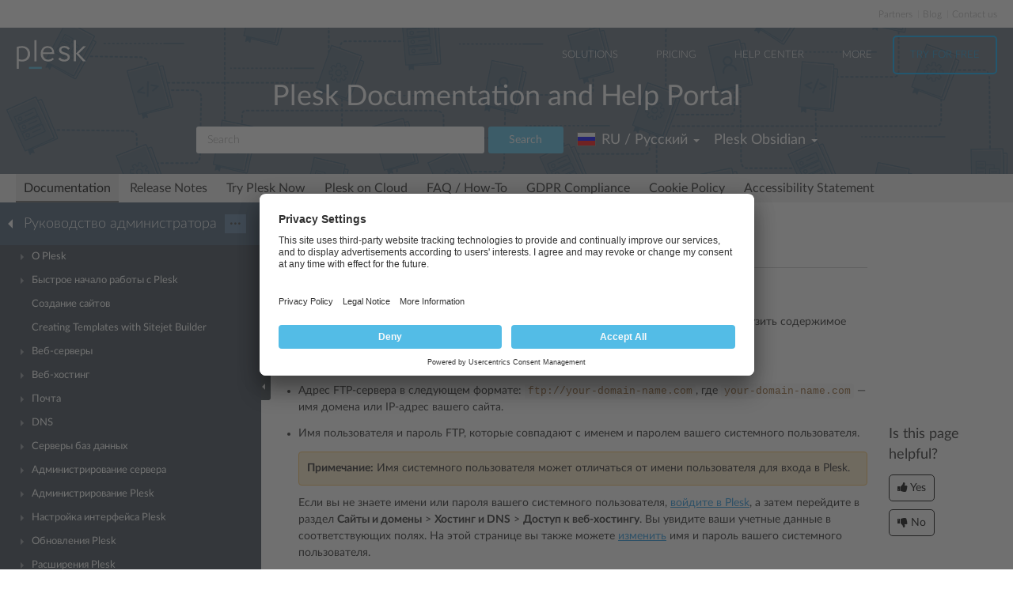

--- FILE ---
content_type: text/html
request_url: https://docs.plesk.com/ru-RU/obsidian/administrator-guide/%EF%BF%BD%EF%BF%BD%EF%BF%BD%EF%BF%BD%EF%BF%BD%EF%BF%BD%EF%BF%BD%EF%BF%BD%EF%BF%BD%EF%BF%BD%EF%BF%BD%EF%BF%BD%EF%BF%BD%EF%BF%BD%EF%BF%BD%EF%BF%BD%EF%BF%BD%EF%BF%BD%EF%BF%BD%EF%BF%BD-%EF%BF%BD%EF%BF%BD%EF%BF%BD%EF%BF%BD%EF%BF%BD%EF%BF%BD%EF%BF%BD%EF%BF%BD%EF%BF%BD%EF%BF%BD%EF%BF%BD%EF%BF%BD%EF%BF%BD%EF%BF%BD/%EF%BF%BD%EF%BF%BD%EF%BF%BD%EF%BF%BD%EF%BF%BD%EF%BF%BD%EF%BF%BD%EF%BF%BD%EF%BF%BD%EF%BF%BD-%EF%BF%BD%EF%BF%BD-%EF%BF%BD%EF%BF%BD%EF%BF%BD%EF%BF%BD%EF%BF%BD%EF%BF%BD%EF%BF%BD%EF%BF%BD%EF%BF%BD%EF%BF%BD%EF%BF%BD%EF%BF%BD/%EF%BF%BD%EF%BF%BD%EF%BF%BD%EF%BF%BD%EF%BF%BD%EF%BF%BD%EF%BF%BD%EF%BF%BD%EF%BF%BD%EF%BF%BD%EF%BF%BD%EF%BF%BD%EF%BF%BD%EF%BF%BD%EF%BF%BD%EF%BF%BD%EF%BF%BD%EF%BF%BD%EF%BF%BD%EF%BF%BD-%EF%BF%BD%EF%BF%BD%EF%BF%BD%EF%BF%BD%EF%BF%BD%EF%BF%BD%EF%BF%BD%EF%BF%BD%EF%BF%BD%EF%BF%BD%EF%BF%BD%EF%BF%BD/%EF%BF%BD%EF%BF%BD%EF%BF%BD%EF%BF%BD%EF%BF%BD%EF%BF%BD%EF%BF%BD%EF%BF%BD%EF%BF%BD%EF%BF%BD%EF%BF%BD%EF%BF%BD%EF%BF%BD%EF%BF%BD%EF%BF%BD%EF%BF%BD-%EF%BF%BD%EF%BF%BD%EF%BF%BD%EF%BF%BD%EF%BF%BD%EF%BF%BD%EF%BF%BD%EF%BF%BD%EF%BF%BD%EF%BF%BD%EF%BF%BD%EF%BF%BD%EF%BF%BD%EF%BF%BD%EF%BF%BD%EF%BF%BD%EF%BF%BD%EF%BF%BD%EF%BF%BD%EF%BF%BD%EF%BF%BD%EF%BF%BD-%EF%BF%BD%EF%BF%BD-%EF%BF%BD%EF%BF%BD%EF%BF%BD%EF%BF%BD%EF%BF%BD%EF%BF%BD%EF%BF%BD%EF%BF%BD%EF%BF%BD%EF%BF%BD%EF%BF%BD%EF%BF%BD%EF%BF%BD%EF%BF%BD-ftp.74104/
body_size: 8893
content:

<!DOCTYPE html>
<html lang="ru">
  <head>
  <meta charset="utf-8">
  <title>Загрузка содержимого с помощью FTP | Plesk Obsidian documentation
</title>
  <meta name="description" content="Что такое FTP?

FTP (File Transfer Protocol) ― это способ передачи файлов через Интернет. Вы можете загрузить содержи...">
  <meta http-equiv="X-UA-Compatible" content="IE=edge,chrome=1">
  <meta name="viewport" content="width=device-width, initial-scale=1">
  <meta name="google-site-verification" content="kBcbWmRamPRsknsR2UKbYiZbOT3-KqIXmUDVq-W_qv4" />
  <meta name="google-site-verification" content="goNw19iZzxLeBS8jwwkDR6mBeC80bgbQdeHhrW_rJv8" />
  <meta name="google-site-verification" content="VNuivnIYeQLRynt4uvnmMXjLFrH8U2gNxQGh6L9app4" />
  <meta property="og:title" content="Загрузка содержимого с помощью FTP" />
  <meta property="og:type" content="article" />
  <meta property="og:locale" content="ru_RU" />
  <meta property="og:description" content="Что такое FTP?

FTP (File Transfer Protocol) ― это способ передачи файлов через Интернет. Вы можете загрузить содержи..." />
  <meta property="og:image" content="https://docs.plesk.com/images/og_logo.jpg" />
  <meta property="og:image:width" content="200" />
  <meta property="og:image:height" content="200" />
  <meta property="og:image:alt" content="Plesk logo" />
  <meta name="twitter:card" content="summary">
  <meta name="twitter:site" content="@plesk">
  <meta name="twitter:title" content="Загрузка содержимого с помощью FTP">
  <meta property="og:url" content="https://docs.plesk.com/ru-RU/obsidian/administrator-guide/%D1%83%D0%BF%D1%80%D0%B0%D0%B2%D0%BB%D0%B5%D0%BD%D0%B8%D0%B5-%D1%81%D0%B0%D0%B9%D1%82%D0%B0%D0%BC%D0%B8/%D1%81%D0%B0%D0%B9%D1%82%D1%8B-%D0%B8-%D0%B4%D0%BE%D0%BC%D0%B5%D0%BD%D1%8B/%D1%81%D0%BE%D0%B4%D0%B5%D1%80%D0%B6%D0%B8%D0%BC%D0%BE%D0%B5-%D1%81%D0%B0%D0%B9%D1%82%D0%BE%D0%B2/%D0%B7%D0%B0%D0%B3%D1%80%D1%83%D0%B7%D0%BA%D0%B0-%D1%81%D0%BE%D0%B4%D0%B5%D1%80%D0%B6%D0%B8%D0%BC%D0%BE%D0%B3%D0%BE-%D1%81-%D0%BF%D0%BE%D0%BC%D0%BE%D1%89%D1%8C%D1%8E-ftp.74104/" />
  <link rel="canonical" href="https://docs.plesk.com/ru-RU/obsidian/administrator-guide/%D1%83%D0%BF%D1%80%D0%B0%D0%B2%D0%BB%D0%B5%D0%BD%D0%B8%D0%B5-%D1%81%D0%B0%D0%B9%D1%82%D0%B0%D0%BC%D0%B8/%D1%81%D0%B0%D0%B9%D1%82%D1%8B-%D0%B8-%D0%B4%D0%BE%D0%BC%D0%B5%D0%BD%D1%8B/%D1%81%D0%BE%D0%B4%D0%B5%D1%80%D0%B6%D0%B8%D0%BC%D0%BE%D0%B5-%D1%81%D0%B0%D0%B9%D1%82%D0%BE%D0%B2/%D0%B7%D0%B0%D0%B3%D1%80%D1%83%D0%B7%D0%BA%D0%B0-%D1%81%D0%BE%D0%B4%D0%B5%D1%80%D0%B6%D0%B8%D0%BC%D0%BE%D0%B3%D0%BE-%D1%81-%D0%BF%D0%BE%D0%BC%D0%BE%D1%89%D1%8C%D1%8E-ftp.74104/" /><link rel="alternate" hreflang="de" href="https://docs.plesk.com/de-DE/obsidian/administrator-guide/websiteverwaltung/websites-und-domains/websitecontent/hochladen-von-content-%C3%BCber-ftp.74104/" /><link rel="alternate" hreflang="en" href="https://docs.plesk.com/en-US/obsidian/administrator-guide/website-management/websites-and-domains/website-content/uploading-content-using-ftp.74104/" /><link rel="alternate" hreflang="es" href="https://docs.plesk.com/es-ES/obsidian/administrator-guide/administraci%C3%B3n-de-sitios-web/sitios-web-y-dominios/contenido-de-un-sitio-web/carga-de-contenido-mediante-ftp.74104/" /><link rel="alternate" hreflang="fr" href="https://docs.plesk.com/fr-FR/obsidian/administrator-guide/g%C3%A9rer-des-sites-web/sites-web-et-domaines/contenu-du-site-web/envoyer-du-contenu-via-ftp.74104/" /><link rel="alternate" hreflang="it" href="https://docs.plesk.com/it-IT/obsidian/administrator-guide/gestione-del-sito-web/siti-web-e-domini/contenuto-del-sito-web/caricare-contenuto-mediante-ftp.74104/" /><link rel="alternate" hreflang="ja" href="https://docs.plesk.com/ja-JP/obsidian/administrator-guide/%E3%82%A6%E3%82%A7%E3%83%96%E3%82%B5%E3%82%A4%E3%83%88%E7%AE%A1%E7%90%86/%E3%82%A6%E3%82%A7%E3%83%96%E3%82%B5%E3%82%A4%E3%83%88%E3%81%A8%E3%83%89%E3%83%A1%E3%82%A4%E3%83%B3/%E3%82%A6%E3%82%A7%E3%83%96%E3%82%B5%E3%82%A4%E3%83%88%E3%81%AE%E3%82%B3%E3%83%B3%E3%83%86%E3%83%B3%E3%83%84/ftp-%E7%B5%8C%E7%94%B1%E3%81%A7%E3%82%B3%E3%83%B3%E3%83%86%E3%83%B3%E3%83%84%E3%82%92%E3%82%A2%E3%83%83%E3%83%97%E3%83%AD%E3%83%BC%E3%83%89%E3%81%99%E3%82%8B.74104/" /><link rel="alternate" hreflang="ru" href="https://docs.plesk.com/ru-RU/obsidian/administrator-guide/%D1%83%D0%BF%D1%80%D0%B0%D0%B2%D0%BB%D0%B5%D0%BD%D0%B8%D0%B5-%D1%81%D0%B0%D0%B9%D1%82%D0%B0%D0%BC%D0%B8/%D1%81%D0%B0%D0%B9%D1%82%D1%8B-%D0%B8-%D0%B4%D0%BE%D0%BC%D0%B5%D0%BD%D1%8B/%D1%81%D0%BE%D0%B4%D0%B5%D1%80%D0%B6%D0%B8%D0%BC%D0%BE%D0%B5-%D1%81%D0%B0%D0%B9%D1%82%D0%BE%D0%B2/%D0%B7%D0%B0%D0%B3%D1%80%D1%83%D0%B7%D0%BA%D0%B0-%D1%81%D0%BE%D0%B4%D0%B5%D1%80%D0%B6%D0%B8%D0%BC%D0%BE%D0%B3%D0%BE-%D1%81-%D0%BF%D0%BE%D0%BC%D0%BE%D1%89%D1%8C%D1%8E-ftp.74104/" /><link rel="alternate" hreflang="zh-CN" href="https://docs.plesk.com/zh-CN/obsidian/administrator-guide/%E7%BD%91%E7%AB%99%E7%AE%A1%E7%90%86/%E7%BD%91%E7%AB%99%E4%B8%8E%E5%9F%9F%E5%90%8D/%E7%BD%91%E7%AB%99%E5%86%85%E5%AE%B9/%E4%BD%BF%E7%94%A8-ftp-%E4%B8%8A%E4%BC%A0%E5%86%85%E5%AE%B9.74104/" /><link rel="alternate" hreflang="zh-TW" href="https://docs.plesk.com/zh-TW/obsidian/administrator-guide/%E7%B6%B2%E7%AB%99%E7%AE%A1%E7%90%86/%E7%B6%B2%E7%AB%99%E8%88%87%E5%9F%9F%E5%90%8D/%E7%B6%B2%E7%AB%99%E5%85%A7%E5%AE%B9/%E4%BD%BF%E7%94%A8-ftp-%E4%B8%8A%E5%82%B3%E5%85%A7%E5%AE%B9.74104/" />
    <link rel="alternate" hreflang="x-default" href="https://docs.plesk.com/en-US/obsidian/administrator-guide/website-management/websites-and-domains/website-content/uploading-content-using-ftp.74104/">

  <link href="/fonts/Lato-Regular.woff2" rel="preload" type="font/woff2" as="font">
  <link href="/fonts/Lato-Bold.woff2" rel="preload" type="font/woff2" as="font">
  <link href="/fonts/Lato-Light.woff2" rel="preload" type="font/woff2" as="font">
  <link href="/fonts/fa-subset.woff2" rel="preload" type="font/woff2" as="font">
  <link rel="preconnect" href="http://www.google-analytics.com">
  <link rel="preconnect" href="http://www.googleadservices.com">
  <link rel="preconnect" href="https://www.googletagmanager.com">
  <link rel="preconnect" href="https://servedbyadbutler.com">
  <link rel="shortcut icon" href="/images/favicon.ico">
  <link rel="stylesheet" href="/css/main.css?31102022"><style>
    @font-face {
      font-family: 'Lato';
      font-style: normal;
      font-weight: 400;
      src: local('Lato Regular'), local('Lato-Regular'),
      url('/fonts/Lato-Regular.woff2') format('woff2'),
      url('/fonts/Lato-Regular.woff') format('woff');
      font-display: swap;
  }

  @font-face {
      font-family: 'Lato';
      font-style: normal;
      font-weight: 700;
      src: local('Lato Bold'), local('Lato-Bold'),
      url('/fonts/Lato-Bold.woff2') format('woff2'),
      url('/fonts/Lato-Bold.woff') format('woff');
      font-display: swap;

  }
  @font-face {
      font-family: 'Lato';
      font-style: normal;
      font-weight: 300;
      src: local('Lato Light'), local('Lato-Light'),
      url('/fonts/Lato-Light.woff2') format('woff2'),
      url('/fonts/Lato-Light.woff') format('woff');
      font-display: swap;
  }
  @font-face {
      font-family: 'fa-subset';
      src: url('/fonts/fa-subset.eot?12082020');
      src: url('/fonts/fa-subset.eot?12082020#iefix') format('embedded-opentype'),
      url('/fonts/fa-subset.woff2?12082020') format('woff2'),
      url('/fonts/fa-subset.woff?12082020') format('woff'),
      url('/fonts/fa-subset.ttf?12082020') format('truetype'),
      url('/fonts/fa-subset.svg?12082020#fa-subset') format('svg');
      font-weight: normal;
      font-style: normal;
      font-display: swap;
    }
  </style>
  <link rel="stylesheet" href="/css/perfect-scrollbar.css">
  <!-- Google tag (gtag.js) -->
  <script>
    window.dataLayer = window.dataLayer || [];
    function gtag(){dataLayer.push(arguments);}
  </script>
  <!-- Google Tag Manager -->
  <script>
    
    if (window.location.hostname === 'docs.plesk.com') {
      (function(w,d,s,l,i){w[l]=w[l]||[];w[l].push({'gtm.start':
      new Date().getTime(),event:'gtm.js'});var f=d.getElementsByTagName(s)[0],
      j=d.createElement(s),dl=l!='dataLayer'?'&l='+l:'';j.async=true;j.src=
      'https://www.googletagmanager.com/gtm.js?id='+i+dl;f.parentNode.insertBefore(j,f);
      })(window,document,'script','dataLayer','GTM-N3CGHBJ');
    }
  </script>
  <!-- End Google Tag Manager -->
</head>

  <body class="page--docs page-sidebar-on">
    <div class="page-overlay"></div>
    <div class="page-container">

      <div class="page-header-wrapper" id="page-header-wrapper">
  <div class="page-header">

    <div class="plsk-header">

      <div class="plsk-header__toolbar">
        <ul class="plsk-top-menu__list">
          <li class="plsk-top-menu__item"><a class="plsk-top-menu__link" href="https://www.plesk.com/partners/">Partners</a></li>
          <li class="plsk-top-menu__item"><a class="plsk-top-menu__link" href="https://www.plesk.com/blog/">Blog</a></li>
          <li class="plsk-top-menu__item"><a class="plsk-top-menu__link" href="https://www.plesk.com/contact-us/">Contact us</a></li>
        </ul>
      </div>

      <div class="plsk-header__inner">

        <div class="plsk-header__top">

          <div class="plsk-header__brand">
            <a class="plsk-header__logo" href="https://www.plesk.com"><img class="plsk-header__logo-img" src="/images/logo.svg" title="Plesk - The leading WebOps platform to run and grow applications, websites and hosting businesses." alt="Plesk" width="90" height="38"></a>
          </div>

          <div class="plsk-main-nav">
  <button class="plsk-main-nav__trigger" type="button" aria-label="Navigation by Plesk resources outside of documentation"><span></span></button>

  <div class="plsk-main-nav__container">

    <ul class="plsk-main-nav__list">
      <li class="plsk-main-nav__item plsk-main-nav__item--dropdown">
        <a class="plsk-main-nav__link">Solutions</a>
        <ul class="plsk-main-nav__list plsk-main-nav__list--subnav">
          <li class="plsk-main-nav__item"><a class="plsk-main-nav__link" href="https://www.plesk.com/developers">Developers</a></li>
          <li class="plsk-main-nav__item"><a class="plsk-main-nav__link" href="https://www.plesk.com/content-managers">Content Managers</a></li>
          <li class="plsk-main-nav__item"><a class="plsk-main-nav__link" href="https://www.plesk.com/agencies">Agencies</a></li>
          <li class="plsk-main-nav__item"><a class="plsk-main-nav__link" href="https://www.plesk.com/it-admins">IT Admins</a></li>
          <li class="plsk-main-nav__item plsk-main-nav__item--dropdown">
            <a class="plsk-main-nav__link" href="https://www.plesk.com/infrastructure-providers">Infrastructure Providers</a>
            <ul class="plsk-main-nav__list plsk-main-nav__list--subnav">
              <li class="plsk-main-nav__item"><a class="plsk-main-nav__link" href="https://www.plesk.com/infrastructure-providers/shared-hosters">Shared hosters</a></li>
              <li class="plsk-main-nav__item"><a class="plsk-main-nav__link" href="https://www.plesk.com/infrastructure-providers/vps-dedicated-hosters">VPS and Dedicated Hosters</a></li>
              <li class="plsk-main-nav__item"><a class="plsk-main-nav__link" href="https://www.plesk.com/infrastructure-providers/hyperscalers">Hyperscalers</a></li>
            </ul>
          </li>
        </ul>
      </li>
      <li class="plsk-main-nav__item"><a class="plsk-main-nav__link" href="https://www.plesk.com/pricing">Pricing</a></li>
      <li class="plsk-main-nav__item"><a class="plsk-main-nav__link" href="https://www.plesk.com/help-center">Help Center</a></li>
      <li class="plsk-main-nav__item plsk-main-nav__item--dropdown">
        <a class="plsk-main-nav__link">More</a>
        <ul class="plsk-main-nav__list plsk-main-nav__list--subnav">
          <li class="plsk-main-nav__item"><a class="plsk-main-nav__link" href="https://www.plesk.com/extensions">Extensions</a></li>
          <li class="plsk-main-nav__item"><a class="plsk-main-nav__link" href="https://www.plesk.com/university">University</a></li>
        </ul>
      </li>
      <li class="plsk-main-nav__item"><a class="plsk-main-nav__link plsk-main-nav__btn" href="https://page.plesk.com/plesk-onyx-free-download">Try For Free</a></li>
    </ul>

  </div>
</div>


        </div>

        <div class="plsk-main-heading">
  <h1 class="plsk-main-heading__title">Plesk Documentation and Help Portal</h1>
</div>


        <div class="plsk-header__bottom">
          <div class="plsk-header__actions">

            

<div class="plsk-header__search main-header-search">
  <form class="form-search" action="
  /ru-RU/obsidian/search
  ">
    <div class="input-group">
      <input type="text" class="form-control" name="q" placeholder="Search" title="Search" aria-label="Search">
      
      <input type="hidden" name="v" value="obsidian">
      
      
      <input type="hidden" name="b" value="administrator-guide">
      <input type="hidden" name="m" value="all">
      
      <span class="input-group-btn">
        <button type="submit" class="btn">Search</button>
      </span>
    </div>
  </form>
</div>


            <div class="plsk-header__selectors">
            <div class="main-header-selector">
  <span class="btn-group">
    <button class="btn dropdown-toggle" type="button">
      <i class="flag-icon-ru-ru"></i>
      <span class="r-name">RU / Русский</span>
      <span class="caret"></span>
    </button>
    <ul class="dropdown-menu dropdown-menu-flip"><li class="direct" ><a href="/de-DE/obsidian/administrator-guide/websiteverwaltung/websites-und-domains/websitecontent/hochladen-von-content-%C3%BCber-ftp.74104/">
            <i class="flag-icon-de-de"></i>DE / Deutsch</a>
            </li>
        <li class="direct" ><a href="/en-US/obsidian/administrator-guide/website-management/websites-and-domains/website-content/uploading-content-using-ftp.74104/">
            <i class="flag-icon-en-us"></i>US / English</a>
            </li>
        <li class="direct" ><a href="/es-ES/obsidian/administrator-guide/administraci%C3%B3n-de-sitios-web/sitios-web-y-dominios/contenido-de-un-sitio-web/carga-de-contenido-mediante-ftp.74104/">
            <i class="flag-icon-es-es"></i>ES / Español</a>
            </li>
        <li class="direct" ><a href="/fr-FR/obsidian/administrator-guide/g%C3%A9rer-des-sites-web/sites-web-et-domaines/contenu-du-site-web/envoyer-du-contenu-via-ftp.74104/">
            <i class="flag-icon-fr-fr"></i>FR / Français</a>
            </li>
        <li class="direct" ><a href="/it-IT/obsidian/administrator-guide/gestione-del-sito-web/siti-web-e-domini/contenuto-del-sito-web/caricare-contenuto-mediante-ftp.74104/">
            <i class="flag-icon-it-it"></i>IT / Italiano</a>
            </li>
        <li class="direct" ><a href="/ja-JP/obsidian/administrator-guide/%E3%82%A6%E3%82%A7%E3%83%96%E3%82%B5%E3%82%A4%E3%83%88%E7%AE%A1%E7%90%86/%E3%82%A6%E3%82%A7%E3%83%96%E3%82%B5%E3%82%A4%E3%83%88%E3%81%A8%E3%83%89%E3%83%A1%E3%82%A4%E3%83%B3/%E3%82%A6%E3%82%A7%E3%83%96%E3%82%B5%E3%82%A4%E3%83%88%E3%81%AE%E3%82%B3%E3%83%B3%E3%83%86%E3%83%B3%E3%83%84/ftp-%E7%B5%8C%E7%94%B1%E3%81%A7%E3%82%B3%E3%83%B3%E3%83%86%E3%83%B3%E3%83%84%E3%82%92%E3%82%A2%E3%83%83%E3%83%97%E3%83%AD%E3%83%BC%E3%83%89%E3%81%99%E3%82%8B.74104/">
            <i class="flag-icon-ja-jp"></i>JP / 日本語</a>
            </li>
        
                <li class="active"><a href="/ru-RU/obsidian/administrator-guide/%D1%83%D0%BF%D1%80%D0%B0%D0%B2%D0%BB%D0%B5%D0%BD%D0%B8%D0%B5-%D1%81%D0%B0%D0%B9%D1%82%D0%B0%D0%BC%D0%B8/%D1%81%D0%B0%D0%B9%D1%82%D1%8B-%D0%B8-%D0%B4%D0%BE%D0%BC%D0%B5%D0%BD%D1%8B/%D1%81%D0%BE%D0%B4%D0%B5%D1%80%D0%B6%D0%B8%D0%BC%D0%BE%D0%B5-%D1%81%D0%B0%D0%B9%D1%82%D0%BE%D0%B2/%D0%B7%D0%B0%D0%B3%D1%80%D1%83%D0%B7%D0%BA%D0%B0-%D1%81%D0%BE%D0%B4%D0%B5%D1%80%D0%B6%D0%B8%D0%BC%D0%BE%D0%B3%D0%BE-%D1%81-%D0%BF%D0%BE%D0%BC%D0%BE%D1%89%D1%8C%D1%8E-ftp.74104/"><i class="flag-icon-ru-ru"></i>RU / Русский</a>
            </li>
        <li class="direct" ><a href="/zh-CN/obsidian/administrator-guide/%E7%BD%91%E7%AB%99%E7%AE%A1%E7%90%86/%E7%BD%91%E7%AB%99%E4%B8%8E%E5%9F%9F%E5%90%8D/%E7%BD%91%E7%AB%99%E5%86%85%E5%AE%B9/%E4%BD%BF%E7%94%A8-ftp-%E4%B8%8A%E4%BC%A0%E5%86%85%E5%AE%B9.74104/">
            <i class="flag-icon-zh-cn"></i>CN / 简体中文</a>
            </li>
        <li class="direct" ><a href="/zh-TW/obsidian/administrator-guide/%E7%B6%B2%E7%AB%99%E7%AE%A1%E7%90%86/%E7%B6%B2%E7%AB%99%E8%88%87%E5%9F%9F%E5%90%8D/%E7%B6%B2%E7%AB%99%E5%85%A7%E5%AE%B9/%E4%BD%BF%E7%94%A8-ftp-%E4%B8%8A%E5%82%B3%E5%85%A7%E5%AE%B9.74104/">
            <i class="flag-icon-zh-tw"></i>HK / 繁體中文</a>
            </li>
        </ul>
  </span>
</div>
            

<div class="main-header-selector">
  <span class="btn-group">
    <button class="btn dropdown-toggle" type="button">
      <span class="name">

Plesk Obsidian

</span>
      <span class="caret"></span>
    </button>

    <ul class="dropdown-menu dropdown-menu-flip">
        
        
        <li  class="active">
            <a href="/ru-RU/obsidian/administrator-guide/%D1%83%D0%BF%D1%80%D0%B0%D0%B2%D0%BB%D0%B5%D0%BD%D0%B8%D0%B5-%D1%81%D0%B0%D0%B9%D1%82%D0%B0%D0%BC%D0%B8/%D1%81%D0%B0%D0%B9%D1%82%D1%8B-%D0%B8-%D0%B4%D0%BE%D0%BC%D0%B5%D0%BD%D1%8B/%D1%81%D0%BE%D0%B4%D0%B5%D1%80%D0%B6%D0%B8%D0%BC%D0%BE%D0%B5-%D1%81%D0%B0%D0%B9%D1%82%D0%BE%D0%B2/%D0%B7%D0%B0%D0%B3%D1%80%D1%83%D0%B7%D0%BA%D0%B0-%D1%81%D0%BE%D0%B4%D0%B5%D1%80%D0%B6%D0%B8%D0%BC%D0%BE%D0%B3%D0%BE-%D1%81-%D0%BF%D0%BE%D0%BC%D0%BE%D1%89%D1%8C%D1%8E-ftp.74104/">
        Plesk Obsidian </a>
        </li>
        
        
        <li >
            <a href="/ru-RU/onyx/administrator-guide/%D1%83%D0%BF%D1%80%D0%B0%D0%B2%D0%BB%D0%B5%D0%BD%D0%B8%D0%B5-%D1%81%D0%B0%D0%B9%D1%82%D0%B0%D0%BC%D0%B8/%D1%81%D0%B0%D0%B9%D1%82%D1%8B-%D0%B8-%D0%B4%D0%BE%D0%BC%D0%B5%D0%BD%D1%8B/%D1%81%D0%BE%D0%B4%D0%B5%D1%80%D0%B6%D0%B8%D0%BC%D0%BE%D0%B5-%D1%81%D0%B0%D0%B9%D1%82%D0%BE%D0%B2/%D0%B7%D0%B0%D0%B3%D1%80%D1%83%D0%B7%D0%BA%D0%B0-%D1%81%D0%BE%D0%B4%D0%B5%D1%80%D0%B6%D0%B8%D0%BC%D0%BE%D0%B3%D0%BE-%D1%81-%D0%BF%D0%BE%D0%BC%D0%BE%D1%89%D1%8C%D1%8E-ftp.74104/">
        Plesk Onyx </a>
        </li>
        
         
        <li >
          <a href="/ru-RU/archive/">Archived versions</a>
        </li>
    </ul>
  </span>
</div>

            </div>

          </div>
        </div>

        
      </div>
    </div>

    
    <div class="main-navigation-wrapper">
        <div class="r-main-navigation-toggle">
    <span class="menu-switch menu-switch-top">
      <span class="menu-switch-icon"></span>
    </span>
    <span class="main-navigation-current"></span>
  </div>
  <div class="main-navigation">
      <ul class="main-navigation__list">
        <li  class="active"><a href="/ru-RU/obsidian/">Documentation</a></li>
        <li ><a href="/release-notes/obsidian/change-log/">Release Notes</a></li>

        <li ><a href="/try-plesk-now/">Try Plesk Now</a></li>
        <li ><a href="/cloud/">Plesk on Cloud</a></li>
        <li ><a href="/ru-RU/obsidian/faq/">FAQ / How-To</a></li>
        <li ><a href="/gdpr">GDPR Compliance</a></li>
        
        <li ><a href="/ru-RU/obsidian/cookies/">Cookie Policy</a></li>
        
        <li ><a href="/accessibility">Accessibility Statement</a></li>
      </ul>
  </div>

      
    </div>
    

  </div>
</div>


      <div class="page-main-wrapper">
        <div class="page-main">

          <div class="page-sidebar-wrapper page-sidebar-wrapper--left" id="left-sidebar" style="top: 363px">

  <div class="page-sidebar-toggler-wrapper">
    <div class="page-sidebar-toggler"></div>
  </div>
  <div class="r-page-sidebar-toggler-wrapper">
    <div class="r-page-sidebar-toggler">
      <span class="menu-switch menu-switch-left">
        <span class="menu-switch-icon"></span>
      </span>
    </div>
  </div>

  <div id="ps-page-sidebar" class="page-sidebar">
    <div class="page-sidebar-content">

      <div class="page-sidebar-header-wrapper">
        <div class="page-sidebar-header dropdown">

          <div class="page-sidebar-header-switcher-wrapper">
            <div class="page-sidebar-header-switcher">
              <span class="page-sidebar-header-title">
                <a class="back-link" href="/ru-RU/obsidian"
                   aria-label="Go back to the list of Plesk guides"></a>
                  Руководство администратора
              </span>
              <span class="page-sidebar-header-action">
                <button class="btn dropdown-toggle" type="button">···</button>
              </span>
            </div>
          </div>

          <ul class="dropdown-menu" role="menu">
            <!--li class="dropdown-header">For developers</li-->
            <!--li class="dropdown-header">For hosters/providers</li-->
            <!--li class="dropdown-header">For users</li-->
            
              
              

                
                
                

                

                

              
            
              
              

                
                
                

                

                

              

                
                
                

                

                

              

                
                
                

                

                

              

                
                
                

                

                

              
            
              
              

                
                
                

                

                

              

                
                
                

                

                

              

                
                
                

                

                

              

                
                
                

                

                

              

                
                
                

                

                

              

                
                
                

                

                

              

                
                
                

                

                

              
            
              
              

                
                
                

                

                

              

                
                
                

                

                

              

                
                
                

                

                

              

                
                
                

                

                

              

                
                
                

                

                

              

                
                
                

                

                

              
            
          </ul>
        </div>
      </div>

      <div class="page-sidebar-menu-wrapper">
      </div>

    </div>
  </div>
</div>


          <div class="page-content-wrapper-new">
            <div class="page-content">
              
                <h1 class="heading1">Загрузка содержимого с помощью FTP<a class="anchor" href="#" title="Ссылка на этот заголовок"></a></h1>
    <div class="wy-grid-for-nav">

    
    

    <section data-toggle="wy-nav-shift" class="wy-nav-content-wrap">

      
      


      <div class="wy-nav-content">
        
        <div class="rst-content">
        
          
















          <div role="main" class="document" itemscope="itemscope" itemtype="http://schema.org/Article">
           <div itemprop="articleBody">
            
  <a id="uploading-content-using-ftp"></a>

<div class="section" id="what-is-ftp">
<h2 class="heading2">Что такое FTP?<a class="anchor" href="#what-is-ftp" title="Ссылка на этот заголовок"></a>
</h2>
<p>FTP (File Transfer Protocol) ― это способ передачи файлов через Интернет. Вы можете загрузить содержимое вашего сайта с локального компьютера в Plesk по FTP.</p>
<p>Чтобы подключиться к удаленному серверу по FTP, вам нужна следующая информация:</p>
<ul>
<li>
<p class="first">Адрес FTP-сервера в следующем формате: <code class="docutils literal notranslate"><span class="pre">ftp://your-domain-name.com</span></code>, где <code class="docutils literal notranslate"><span class="pre">your-domain-name.com</span></code> ― имя домена или IP-адрес вашего сайта.</p>
</li>
<li>
<p class="first">Имя пользователя и пароль FTP, которые совпадают с именем и паролем вашего системного пользователя.</p>
<div class="docs-alert docs-alert--warning">

<p class="last"><strong class="buttons">Примечание:</strong> Имя системного пользователя может отличаться от имени пользователя для входа в Plesk.</p>
</div>
<p>Если вы не знаете имени или пароля вашего системного пользователя, <a class="reference external" href="https://support.plesk.com/hc/en-us/articles/213413369-How-to-log-in-to-Plesk-">войдите в Plesk</a>, а затем перейдите в раздел <strong>Сайты и домены</strong> &gt; <strong>Хостинг и DNS</strong> &gt; <strong>Доступ к веб-хостингу</strong>. Вы увидите ваши учетные данные в соответствующих полях. На этой странице вы также можете <a class="reference internal" href="/ru-RU/obsidian/administrator-guide/%D1%83%D0%BF%D1%80%D0%B0%D0%B2%D0%BB%D0%B5%D0%BD%D0%B8%D0%B5-%D1%81%D0%B0%D0%B9%D1%82%D0%B0%D0%BC%D0%B8/ftp%D0%B4%D0%BE%D1%81%D1%82%D1%83%D0%BF-%D0%BA-%D0%B2%D0%B0%D1%88%D0%B8%D0%BC-%D1%81%D0%B0%D0%B9%D1%82%D0%B0%D0%BC/%D0%B8%D0%B7%D0%BC%D0%B5%D0%BD%D0%B5%D0%BD%D0%B8%D0%B5-%D0%BF%D0%B0%D1%80%D0%B0%D0%BC%D0%B5%D1%82%D1%80%D0%BE%D0%B2-ftp%D0%B4%D0%BE%D1%81%D1%82%D1%83%D0%BF%D0%B0.65186/"><span class="doc">изменить</span></a> имя и пароль вашего системного пользователя.</p>
<p>Если вы хотите создавать содержимое сайта совместно с другими пользователями, вы можете также <a class="reference internal" href="/ru-RU/obsidian/administrator-guide/%D1%83%D0%BF%D1%80%D0%B0%D0%B2%D0%BB%D0%B5%D0%BD%D0%B8%D0%B5-%D1%81%D0%B0%D0%B9%D1%82%D0%B0%D0%BC%D0%B8/ftp%D0%B4%D0%BE%D1%81%D1%82%D1%83%D0%BF-%D0%BA-%D0%B2%D0%B0%D1%88%D0%B8%D0%BC-%D1%81%D0%B0%D0%B9%D1%82%D0%B0%D0%BC/%D0%B4%D0%BE%D0%B1%D0%B0%D0%B2%D0%BB%D0%B5%D0%BD%D0%B8%D0%B5-%D1%83%D1%87%D0%B5%D1%82%D0%BD%D1%8B%D1%85-%D0%B7%D0%B0%D0%BF%D0%B8%D1%81%D0%B5%D0%B9-ftp.65153/"><span class="doc">создать</span></a> для них отдельные учетные записи FTP.</p>
</li>
</ul>
</div>
<div class="section" id="upload-website-content-to-plesk-server-via-ftp">
<h2 class="heading2">Загрузка содержимого сайта на сервер Plesk по FTP<a class="anchor" href="#upload-website-content-to-plesk-server-via-ftp" title="Ссылка на этот заголовок"></a>
</h2>
<p>Чтобы загрузить содержимое сайта с локального компьютера на сервер Plesk, вам необходима специальная программа ― FTP-клиент. В этой статье мы рассмотрим в качестве примера <a class="reference external" href="https://filezilla-project.org/">FileZilla</a>.</p>
<p>Чтобы загрузить содержимое вашего сайта на сервер Plesk по FTP, сделайте следующее:</p>
<ol class="arabic">
<li>
<p class="first">Запустите FTP-клиент и заполните поля:</p>
<p><div class="widegraphic"><img src="[data-uri]" data-default-src="/ru-RU/obsidian/administrator-guide/images/FTP_access_log_in_by_credentials.png" data-webp-src="/ru-RU/obsidian/administrator-guide/images/FTP_access_log_in_by_credentials.webp" data-webp-srcset="/ru-RU/obsidian/administrator-guide/images/FTP_access_log_in_by_credentials-480w.webp 480w, /ru-RU/obsidian/administrator-guide/images/FTP_access_log_in_by_credentials.webp 900w" data-sizes="(max-width: 600px) 480px, 900px" loading="lazy" alt="image FTP_access_log_in_by_credentials" vspace="0" hspace="0" border="0" align="bottom"></div></p>
<p><strong>Хост</strong>. Укажите адрес сервера FTP в следующем формате: <strong>ftp://your-domain-name.com</strong>, где <strong>your-domain-name.com</strong> ― имя домена или IP-адрес вашего сайта.</p>
<p><strong>Имя пользователя</strong> и <strong>Пароль</strong> вашего системного пользователя.</p>
<div class="docs-alert docs-alert--warning">

<p class="last"><strong class="buttons">Примечание:</strong> Если у вас установлен брандмауэр, включите в FTP-клиенте <a class="reference external" href="https://wiki.filezilla-project.org/Network_Configuration#Passive_mode/">пассивный режим</a>.</p>
</div>
</li>
<li>
<p class="first">Нажмите кнопку <strong>Быстрое соединение</strong>.</p>
</li>
<li>
<p class="first">В панели <strong>Удаленный сайт</strong> перейдите в папку <code class="docutils literal notranslate"><span class="pre">httpdocs</span></code>, которая хранится на сервере.</p>
<p><div class="widegraphic"><img src="[data-uri]" data-default-src="/ru-RU/obsidian/administrator-guide/images/FTP_access_select_files.png" data-webp-src="/ru-RU/obsidian/administrator-guide/images/FTP_access_select_files.webp" data-webp-srcset="/ru-RU/obsidian/administrator-guide/images/FTP_access_select_files-480w.webp 480w, /ru-RU/obsidian/administrator-guide/images/FTP_access_select_files.webp 900w" data-sizes="(max-width: 600px) 480px, 900px" loading="lazy" alt="image FTP_access_select_files" vspace="0" hspace="0" border="0" align="bottom"></div></p>
<p>В панели <strong>Локальный сайт</strong> перейдите в папку с содержимым сайта, которая хранится на вашем локальном компьютере. Выберите файлы и папки, которые хотите скопировать, а затем в правом меню нажмите <strong>Загрузить</strong>. Если вы используете скрипты CGI, поместите их в папку <code class="docutils literal notranslate"><span class="pre">cgi-bin</span></code>.</p>
</li>
</ol>
<p>В результате содержимое вашего сайта будет загружено на сервер Plesk.</p>
</div>



           </div>
           
          </div>
          

        </div>
      </div>

    </section>

  </div>
  


  

    
    
      
        
        
        
        
    

  

  

   


            </div>
          <div class="right-sidebar-wrapper">
  <div class="right-sidebar" id="right-sidebar" style="bottom: 0">
    <hr>
    <div class="feedback-widget">
  <p class="feedback-widget__title">Is this page helpful?</p>
  <p class="feedback-widget__button-wrapper">
    <a class="feedback-widget__button feedback-widget__button--yes">
      <span class="thumbs-icon"></span>
      <span>Yes</span>
    </a>
    <a class="feedback-widget__button feedback-widget__button--no">
      <span class="thumbs-icon"></span>
      <span>No</span>
    </a>
  </p>

  <p class="feedback-widget__response feedback-widget__response--yes feedback-widget__response--hidden">Thank you for
    the feedback!
    <a href="https://survey.webpros.com/s/cmhkq814k000hw401hretzxk8#url_form=docs.plesk.com/ru-RU/obsidian/administrator-guide/74104/&page_title=Загрузка содержимого с помощью FTP&helpful=yes" target="_blank" rel="noopener">Please tell us if we can improve further.</a>

  </p>

  <p class="feedback-widget__response feedback-widget__response--no feedback-widget__response--hidden">
    Sorry to hear that.
     <a href="https://survey.webpros.com/s/cmhkq814k000hw401hretzxk8#url_form=docs.plesk.com/ru-RU/obsidian/administrator-guide/74104/&page_title=Загрузка содержимого с помощью FTP&helpful=no" target="_blank" rel="noopener">Please tell us how we can improve.</a>

  </p>
</div>

  </div>
</div>

          </div>
        </div>
      </div>

      <div class="page-footer-wrapper" id="page-footer-wrapper">
  <div class="page-footer">

    <div class="plsk-footer">
      <div class="plsk-footer__section plsk-footer__section--top">
        <div class="plsk-footer__section-content">
          <ul class="plsk-footer__partners-list">
            <li class="plsk-footer__partners-item"><h5 class="plsk-footer__partners-title">Industry<br> Partners:</h5></li>
            <li class="plsk-footer__partners-item">
              <svg aria-hidden="true" width="170" height="50">
                <title>Automaticc</title>
                <use xlink:href="/images/logos.svg#automaticc"></use>
              </svg>
            </li>

            <li class="plsk-footer__partners-item">
              <svg aria-hidden="true" width="43" height="50">
                <title>Docker</title>
                <use xlink:href="/images/logos.svg#docker"></use>
              </svg>
            </li>

            <li class="plsk-footer__partners-item">
              <svg aria-hidden="true" width="84" height="50">
                <title>Virtuozzo</title>
                <use xlink:href="/images/logos.svg#virtuozzo"></use>
              </svg>
            </li>
            <li class="plsk-footer__partners-item">
              <svg aria-hidden="true" width="88" height="50">
                <title>Amazon</title>
                <use xlink:href="/images/logos.svg#amazon"></use>
              </svg>
            </li>

            <li class="plsk-footer__partners-item">
              <svg aria-hidden="true" width="152" height="50">
                <title>Microsoft</title>
                <use xlink:href="/images/logos.svg#microsoft"></use>
              </svg>
            </li>

            <li class="plsk-footer__partners-item">
              <svg aria-hidden="true" width="202" height="50">
                <title>Microsoft Azure</title>
                <use xlink:href="/images/logos.svg#microsoft-azure"></use>
              </svg>
            </li>
            <li class="plsk-footer__partners-item">
              <svg aria-hidden="true" width="67" height="50">
                <title>Red Hat</title>
                <use xlink:href="/images/logos.svg#red-hat"></use>
              </svg>
            </li>
            <li class="plsk-footer__partners-item">
              <svg aria-hidden="true" width="156" height="50" >
                <title>Alibaba Cloud</title>
                <use xlink:href="/images/logos.svg#alibaba-cloud"></use>
              </svg>
            </li>
          </ul>
        </div>
      </div>
      <div class="plsk-footer__section plsk-footer__section--main">
        <div class="plsk-footer__section-content">
          <div class="plsk-footer__social">
            <a class="plsk-footer__logo" href="https://www.plesk.com"><img loading="lazy" class="plsk-footer__logo-img" src="/images/logo.svg" title="Plesk - The leading WebOps platform to run and grow applications, websites and hosting businesses." alt="Plesk" width="70" height="30"></a>
            <div class="plsk-footer__social-block">
              <p>Follow us:</p>
              <ul class="plsk-footer__social-links">
                <li><a class="plsk-footer__social-link" href="https://www.facebook.com/Plesk" target="_blank"
                       title="Plesk on Facebook" rel="noopener" aria-label="Open the Plesk page on Facebook">
                  <svg aria-hidden="true">
                    <title>Open the Plesk page on Facebook</title>
                    <use xlink:href="/images/logos.svg#facebook"></use>
                  </svg>
                </a></li>
                <li><a class="plsk-footer__social-link" href="https://twitter.com/Plesk" target="_blank"
                       title="Plesk on Twitter" rel="noopener" aria-label="Open the Plesk feed on Twitter">
                  <svg aria-hidden="true">
                    <title>Open the Plesk feed on Twitter</title>
                    <use xlink:href="/images/logos.svg#twitter"></use>
                  </svg>
                </a></li>
                <li><a class="plsk-footer__social-link" href="https://www.linkedin.com/company/plesk"
                       target="_blank" title="Plesk on LinkedIn" rel="noopener" aria-label="Open the Plesk page on LinkedIn">
                  <svg aria-hidden="true">
                    <title>Open the Plesk page on LinkedIn</title>
                    <use xlink:href="/images/logos.svg#linkedin"></use>
                  </svg>
                </a></li>
                <li><a class="plsk-footer__social-link" href="https://www.youtube.com/channel/UCeU-_6YHGQFcVSHLbEXLNlA"
                       target="_blank" title="Plesk on YouTube" rel="noopener" aria-label="Watch the Plesk videos on YouTube">
                  <svg aria-hidden="true">
                    <title>Watch the Plesk videos on YouTube</title>
                    <use xlink:href="/images/logos.svg#youtube"></use>
                  </svg>
                </a></li>
                <li><a class="plsk-footer__social-link" href="https://github.com/plesk"
                       target="_blank" title="Plesk on GitHub" rel="noopener"  aria-label="Open the Plesk opensource projects on GitHub">
                  <svg aria-hidden="true">
                    <title>Open the Plesk opensource projects on GitHub</title>
                    <use xlink:href="/images/logos.svg#github"></use>
                  </svg>
                </a></li>
              </ul>
            </div>
          </div>
          <div class="plsk-footer__grid plsk-footer__links-group">
            <div class="plsk-footer__grid-item plsk-footer__links">
              <div class="plsk-footer__links-heading">COMPANY</div>
              <ul class="plsk-footer__links-list">
                <li class="plsk-footer__links-item"><a href="https://www.plesk.com/about-us">About Plesk</a></li>
                <li class="plsk-footer__links-item"><a href="https://www.plesk.com/brand">Our Brand</a></li>
                <li class="plsk-footer__links-item"><a href="https://www.plesk.com/eula">EULA</a></li>
                <li class="plsk-footer__links-item"><a href="https://www.plesk.com/terms-of-use">Terms of Use</a></li>
                <li class="plsk-footer__links-item"><a href="https://www.plesk.com/legal">Legal</a></li>
                <li class="plsk-footer__links-item"><a href="https://www.plesk.com/privacy-policy">Privacy Policy</a></li>
                <li class="plsk-footer__links-item"><a href="https://www.plesk.com/impressum">Impressum</a></li>
              </ul>
            </div>
            <div class="plsk-footer__grid-item plsk-footer__links">
              <div class="plsk-footer__links-heading">PRODUCT</div>
              <ul class="plsk-footer__links-list">
                <li class="plsk-footer__links-item"><a href="https://www.plesk.com/pricing">Pricing</a></li>
                <li class="plsk-footer__links-item"><a href="https://www.plesk.com/extensions/">Extensions</a></li>
              </ul>
            </div>
            <div class="plsk-footer__grid-item plsk-footer__links">
              <div class="plsk-footer__links-heading">KNOWLEDGE BASE</div>
              <ul class="plsk-footer__links-list">
                <li class="plsk-footer__links-item"><a href="https://docs.plesk.com">Documentation</a></li>
                <li class="plsk-footer__links-item"><a href="https://www.plesk.com/help-center">Help Center</a></li>
                <li class="plsk-footer__links-item"><a href="https://www.plesk.com/professional-services">Migrate to Plesk</a></li>
                <li class="plsk-footer__links-item"><a href="https://www.plesk.com/contact-us">Contact Us</a></li>
                <li class="plsk-footer__links-item"><a href="https://www.plesk.com/lifecycle-policy">Plesk Lifecycle Policy</a></li>
              </ul>
            </div>
            <div class="plsk-footer__grid-item plsk-footer__links">
              <div class="plsk-footer__links-heading">PROGRAMS</div>
              <ul class="plsk-footer__links-list">
                <li class="plsk-footer__links-item"><a href="https://www.plesk.com/content-contributor-program">Contributor Program</a></li>
                <li class="plsk-footer__links-item"><a href="https://www.plesk.com/partners">Partner Program</a></li>
              </ul>
            </div>
            <div class="plsk-footer__grid-item plsk-footer__links">
              <div class="plsk-footer__links-heading">COMMUNITY</div>
              <ul class="plsk-footer__links-list">
                <li class="plsk-footer__links-item"><a href="https://www.plesk.com/blog/">Blog</a></li>
                <li class="plsk-footer__links-item"><a href="https://talk.plesk.com/">Forums</a></li>
                <li class="plsk-footer__links-item"><a href="https://www.plesk.com/university">Plesk University</a></li>
              </ul>
            </div>
          </div>
        </div>
      </div>
      <div class="plsk-footer__section plsk-footer__section--bottom">
        <div class="plsk-footer__section-content">
          <div class="plsk-footer__copyright">© 2025 WebPros International GmbH. All rights reserved. Plesk and the Plesk logo are trademarks of WebPros International GmbH.</div>
        </div>
      </div>
    </div>

  </div>
</div>


    </div>

    <script>
      if (window.location.hostname === 'docs.plesk.com' ) {
        (function(i,s,o,g,r,a,m){i['GoogleAnalyticsObject']=r;i[r]=i[r]||function(){
        (i[r].q=i[r].q||[]).push(arguments)},i[r].l=1*new Date();a=s.createElement(o),
        m=s.getElementsByTagName(o)[0];a.async=1;a.src=g;m.parentNode.insertBefore(a,m)
        })(window,document,'script','//www.google-analytics.com/analytics.js','ga');

        ga('create', 'GTM-K8WWVP', 'auto');
        ga('send', 'pageview');
      }
    </script>
    <script>
    function removeDataAttributes(t){for(var e=0;e<t.length;e++)t[e].removeAttribute("data-default-src"),t[e].removeAttribute("data-webp-src"),t[e].removeAttribute("data-webp-srcset"),t[e].removeAttribute("data-sizes")}var domContentLoaded="DOMContentLoaded";function switchAttributes(t,e,r){for(var a=3<arguments.length&&void 0!==arguments[3]?arguments[3]:"",s=0;s<t.length;s++)t[s].hasAttribute(r)?t[s].setAttribute(e,t[s].getAttribute(r)):t[s].hasAttribute(a)&&t[s].setAttribute(e,t[s].getAttribute(a))}function loadImages(t){t.type===domContentLoaded&&Modernizr.on("webp",function(t){var e=document.getElementsByTagName("img");t?Modernizr.on("srcset",function(t){t?(switchAttributes(e,"src","data-webp-src","data-default-src"),switchAttributes(e,"srcset","data-webp-srcset"),switchAttributes(e,"sizes","data-sizes")):switchAttributes(e,"src","data-webp-src"),removeDataAttributes(e)}):(switchAttributes(e,"src","data-default-src"),removeDataAttributes(e))})}window.addEventListener(domContentLoaded,loadImages);
</script>
<script src="/js/modernizr.js?10082020"></script>
<script src="/js/jquery.min.js"></script>
<script src="/js/perfect-scrollbar.min.js"></script>
<script src="/js/docs.js?26082020"></script>
<script src="/js/feedback.js?24082020-1"></script>
<script src="/js/svgxuse.min.js?14082020" defer></script></body>
</html>
